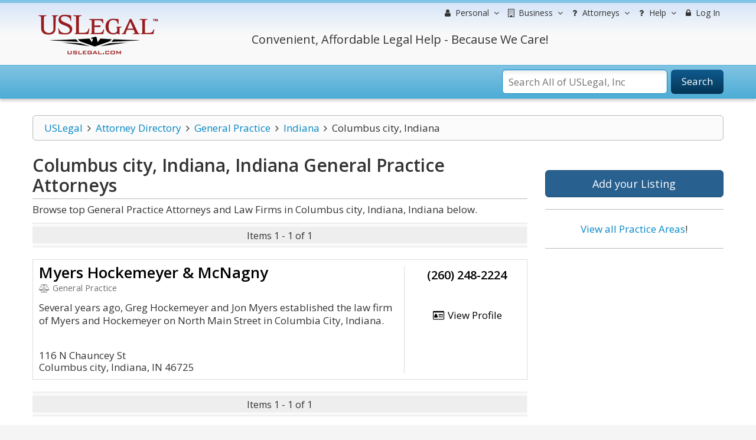

--- FILE ---
content_type: text/html; charset=UTF-8
request_url: https://lawyers.uslegal.com/attorneys/general-practice-lawyers/indiana/columbus-city-indiana/
body_size: 9509
content:
<!DOCTYPE html>
<html lang="en-US">
<head>
<meta charset="utf-8">
<meta http-equiv="X-UA-Compatible" content="IE=edge">
<meta name="viewport" content="width=device-width, initial-scale=1">
<meta name="apple-mobile-web-app-capable" content="yes">
<meta name="robots" content="index,follow">
<meta name="author" content="US Legal, Inc.">
<base href="https://lawyers.uslegal.com/">
<link rel='shortcut icon' href='favicon.ico' type='image/x-icon'>
<title>Columbus city, Indiana General Practice Attorneys - Locate Top General Practice Lawyers in Columbus city, Indiana, Indiana - US Legal, Inc.</title>
<meta name="description" content="Contact top Columbus city, Indiana Indiana General Practice lawyers and law firms to represent you. Choose the best attorney using our exclusive US Legal lawyer directory.">
<meta name="keywords" content="Columbus city, Indiana Indiana General Practice lawyers, Columbus city, Indiana Indiana General Practice attorneys, Columbus city, Indiana Indiana General Practice law firms, search Columbus city, Indiana Indiana General Practice lawyers, search Columbus city, Indiana Indiana General Practice law firms, search Columbus city, Indiana Indiana General Practice attorneys">

<link href="https://fonts.googleapis.com/css?family=Montserrat|Open+Sans:300,300i,400,400i,600,600i,700,700i" rel="stylesheet">
<link rel="stylesheet" href="https://maxcdn.bootstrapcdn.com/font-awesome/4.7.0/css/font-awesome.min.css">
<link rel="stylesheet" href="https://maxcdn.bootstrapcdn.com/bootstrap/3.3.7/css/bootstrap.min.css">
<link rel="stylesheet" href="https://ajax.googleapis.com/ajax/libs/jqueryui/1.12.1/themes/smoothness/jquery-ui.css">
<link rel="stylesheet" type="text/css" href="/themes/default/js/fancybox/source/jquery.fancybox.css">
<link rel="stylesheet" type="text/css" href="/themes/default/css/uslegal-template.css?14346">
<link rel="stylesheet" type="text/css" href="/themes/default/css/megamenu.css">
<link rel="stylesheet" type="text/css" href="/themes/default/css/paginator.css">
<link rel="stylesheet" type="text/css" href="/themes/default/css/all-styles.min.css">
<link media="print" type="text/css" rel="stylesheet" href="/themes/default/css/print.css">
<link rel="stylesheet" type="text/css" href="/themes/default/css/pricing-tables.css">
<link href="https://fonts.googleapis.com/css?family=Lato:400,300" rel="stylesheet" type="text/css">

<script language="javascript" type="text/javascript">
	var site_url =  'https://lawyers.uslegal.com/';
	var _UPLOADER_BASE_URI_ = "";
	var __STAR_PATH__;
	var __BASE_URI__ = 'https://lawyers.uslegal.com/';
</script>

<script type="text/javascript">
	var renderGrecaptchas = function() {
		$('.g-recaptcha').each(function(index, el) {
			grecaptcha.render(el, {'sitekey' : '6Lc_UgATAAAAAOKjQlrvXvmXj-H3oEysJEUojwoA'});
		});
	};
</script>

<script>
  (function(i,s,o,g,r,a,m){i['GoogleAnalyticsObject']=r;i[r]=i[r]||function(){
  (i[r].q=i[r].q||[]).push(arguments)},i[r].l=1*new Date();a=s.createElement(o),
  m=s.getElementsByTagName(o)[0];a.async=1;a.src=g;m.parentNode.insertBefore(a,m)
  })(window,document,'script','https://www.google-analytics.com/analytics.js','ga');

  ga('create', 'UA-87978313-3', 'auto');
  ga('send', 'pageview');

</script>

<meta name="google-site-verification" content="gdEV5mObtlgQ6UZoTsBFABEi4DhmM-QLRKc9FwowhMM" />


<script async src="https://cdn.mrkhub.com/sks/js/sks_track.js"></script>
<!-- Google Tag Manager -->
<script>(function(w,d,s,l,i){w[l]=w[l]||[];w[l].push({'gtm.start':
new Date().getTime(),event:'gtm.js'});var f=d.getElementsByTagName(s)[0],
j=d.createElement(s),dl=l!='dataLayer'?'&l='+l:'';j.async=true;j.src=
'https://www.googletagmanager.com/gtm.js?id='+i+dl;f.parentNode.insertBefore(j,f);
})(window,document,'script','dataLayer','GTM-TSCBSTW');</script>
<!-- End Google Tag Manager -->
</head>

<body class="ps-static template-blue width-lg layout-04">
<!-- Google Tag Manager (noscript) -->
<noscript><iframe src="https://www.googletagmanager.com/ns.html?id=GTM-TSCBSTW"
height="0" width="0" style="display:none;visibility:hidden"></iframe></noscript>
<!-- End Google Tag Manager (noscript) -->
<div class="wrapper">
	<div class="page">
		<div class="shadow"></div>
		<div class="swipe-left"></div>
		<div class="swipe">
			<div class="swipe-menu">
				<ul class="swipe-menu-links">
					

<li>
	<a href="https://uslegal.com/" title="USLegal Home">
		<span class="fa fa-fw fa-home"></span>
		USLegal Home
	</a>
</li>
<li>
	<a href="https://lawyers.uslegal.com/" title="lawyers Home">
		<span class="fa fa-fw fa-home"></span>
		Lawyers Home
	</a>
</li>
</ul>

<div class="extra-list switch-show">

	<div class="extra-title">
		<span class="fa fa-fw fa-user"></span>
		Information
	</div>

	<ul>
		<li><a title="Free Information" href="https://uslegal.com/legal-information/">View All</a></li>
		<li><a title="Legal Definitions" href="https://definitions.uslegal.com/">Definitions</a></li>
		<li><a title="Questions and Answers" href="https://answers.uslegal.com/">Questions &amp; Answers</a></li>
		<li><a title="Ask a Question" href="https://answers.uslegal.com/">Ask a Question</a></li>
		<li><a title="Articles" href="https://uslegal.com/guides/">Articles/Guides</a></li>
		<li><a title="Legal Topics" href="https://uslegal.com/legal-topics/">Legal Topics</a></li>
	</ul>

</div>

<div class="extra-list switch-show">

	<div class="extra-title">
		<span class="fa fa-fw fa-building"></span>
		Services
	</div>

	<ul>
		<li><a title="View all Services" href="https://uslegal.com/services/">View All</a></li>
		<li><a title="Ask a Question" href="https://answers.uslegal.com/">Ask a Question</a></li>
		<li><a title="Get Help from one of our Attorneys" href="https://lawyers.uslegal.com/">Find Attorney</a></li>
	</ul>

</div>

<div class="extra-list switch-show">

	<div class="extra-title">
		<span class="fa fa-fw fa-building"></span>
		Products
	</div>

	<ul>
		<li><a title="Legal Forms" href="https://uslegal.com/legal-forms/">Legal Forms</a></li>
		<li><a title="Legal Guides" href="https://uslegal.com/guides/">Legal Guides</a></li>
		
	</ul>

</div>

<ul class="swipe-menu-links">

<li>
	<a href="/account/" role="menuitem">
		<span class="fa fa-lock fa-fw"></span> 
		Log In
	</a>
</li>
	

<li>
	<a href="https://uslegal.com/help/" title="Customer Service">
		<span class="fa fa-fw fa-user-md"></span>
		Help
	</a>
</li>

<li>
	<a href="https://uslegal.com/about/" title="About">
		<span class="fa fa-fw fa-info-circle"></span>
		About
	</a>
</li>
<li>
	<a href="https://www.uslegalforms.com/privacy-notice/" title="Privacy Notice" target="_blank">
		<span class="fa fa-fw fa-pencil-square-o"></span>
		Privacy Notice
	</a>
</li>
				</ul>
			</div>
		</div>

		<div class="top-icon-menu">
			<div class="swipe-control"><i class="fa fa-reorder"></i></div>
			<div class="top-search"><i class="fa fa-search"></i></div>
			<span class="clear"></span>
		</div>

		<div class="header-container">
			<div class="container">
				<div class="row">
					<div class="col-xs-12">
						<div class="header">
							<div class="row">
								<div class="col-xs-12 col-sm-4 col-md-3">
									<div class="logo">
										<strong>USLegal</strong>
										<a href="https://lawyers.uslegal.com/" title="USLegal"><img src="/themes/default/img/uslegal-logo.png" alt="USLegal"></a>
									</div>
								</div>
								<div class="col-xs-12 col-sm-8 col-md-9 hidden-xs">
									<div class="row uslf top-menu">
										<div class="col-xs-12">

											
<nav class="navbar no-border-radius navbar-default no-border dropdown-onhover no-active-arrow no-open-arrow" role="navigation">
	<div class="container-fluid">
		<div class="collapse navbar-collapse" id="navbar-menu">
			<ul class="nav navbar-nav navbar-right">

												
<li class="dropdown-full">
	<a class="dropdown-toggle" id="ddpersonal" href="javascript:;" data-toggle="dropdown" aria-haspopup="true" aria-expanded="false">
		<span class="fa fa-user fa-fw"></span> 
		<span class="hidden-sm reverse">Personal</span><span class="caret"></span>
	</a>
	<div class="dropdown-menu row">
		<h3 class="title-top title-larger ptop0">Personal and Family Life Legal Matters</h3>
		<div class="row">
			<div class="col-xs-6">
				<ul class="row" role="menu">

					<li class="col-xs-12 col-md-6" role="presentation">
						<h3 class="title-top">Free Information</h3>
						<ol>
							<li role="presentation"><a title="Free Information" href="https://uslegal.com/legal-information/" role="menuitem" tabindex="-1">View All</a></li>
							<li role="presentation"><a title="Legal Definitions" href="https://definitions.uslegal.com/" role="menuitem" tabindex="-1">Definitions</a></li>
							<li role="presentation"><a title="Questions and Answers" href="https://answers.uslegal.com/" role="menuitem" tabindex="-1">Questions &amp; Answers</a></li>
							<li role="presentation"><a title="Ask a Question" href="https://answers.uslegal.com/" role="menuitem" tabindex="-1">Ask a Question</a></li>
							<li role="presentation"><a title="Articles" href="https://uslegal.com/guides/" role="menuitem" tabindex="-1">Articles/Guides</a></li>
							<li role="presentation"><a title="Legal Topics" href="https://uslegal.com/legal-topics/" role="menuitem" tabindex="-1">Legal Topics</a></li>
						</ol>
					</li>

					<li class="col-xs-12 col-md-6" role="presentation">
						<h3 class="title-top">Services</h3>
						<ol>
						<li role="presentation"><a title="Order your Last Will and Testament" href="https://www.uslegalforms.com/usl/shop-category/wills-and-estates/" role="menuitem" tabindex="-1">Make your Will</a></li>
							<li role="presentation"><a title="Online Divorce" href="https://www.uslegalforms.com/divorce/" role="menuitem" tabindex="-1">Divorce</a></li>
							<li role="presentation" >
                                <a title="Last Will" href="https://www.uslegalforms.com/service/last-will-and-testament/">Last Will</a>
                            </li>
                            <li role="presentation">
                                <a title="Power of Attorney" href="https://www.uslegalforms.com/service/power-of-attorney/">Power of Attorney</a>
                            </li>
                            <li role="presentation" >
                                <a title="Living Will" href="https://www.uslegalforms.com/service/living-will-health-care-directive/">Living Will</a>
                            </li>
							<li role="presentation"><a title="Ask a Question" href="https://answers.uslegal.com/" role="menuitem" tabindex="-1">Ask a Question</a></li>	
							<li role="presentation"><a title="Get Help from one of our Attorneys" href="https://lawyers.uslegal.com/" role="menuitem" tabindex="-1">Find Attorney</a></li>
							<li role="presentation"><a title="View all Services" href="https://uslegal.com/services/" role="menuitem" tabindex="-1">View All</a></li>
						</ol>
					</li>

				</ul>
			</div>
			<div class="col-xs-6">
				<ul class="row" role="menu">

					<li class="col-xs-12 col-md-6" role="presentation">
						<h3 class="title-top">Products</h3>
						<ol>
								<li role="presentation"><a title="Legal Forms" href="https://www.uslegalforms.com/" role="menuitem" tabindex="-1">Legal Forms</a></li>
					<li role="presentation"><a title="Legal Guides" href="https://uslegal.com/guides/" role="menuitem" tabindex="-1">Legal Guides</a></li>
					<li role="presentation"><a title="Form Drafting" href="https://uslegal.com/document-drafting/" role="menuitem" tabindex="-1">Form Drafting</a></li>
				</ol>
					</li>

					<li class="col-xs-12 col-md-6" role="presentation">
						<h3 class="a-center"><br>
							<em class="">We Care!</em><br><br>
							<em class="">We Help!</em><br><br>
							<em class="">No Hassles Guarantee.</em><br><br>
						</h3>
					</li>

				</ul>
			</div>
		</div>
	</div>
</li>

<li class="dropdown-full">
	<a class="dropdown-toggle" id="ddbusiness" href="javascript:;" data-toggle="dropdown" aria-haspopup="true" aria-expanded="false">
		<span class="fa fa-building-o fa-fw"></span> 
		<span class="hidden-sm reverse">Business</span><span class="caret"></span>
	</a>
	<div class="dropdown-menu row">
		<h3 class="title-top title-larger one-line-text ptop0">
			Get Legal Help for Any Legal Need from People in Business
			</h3>
		<ul class="row" role="menu">

			<li class="col-xs-6 col-md-3" role="presentation">
				<h3 class="title-top">Information</h3>
				<ol>
					<li role="presentation"><a title="Free Information" href="" role="menuitem" tabindex="-1">View All</a></li>
					<li role="presentation"><a title="Legal Definitions" href="https://definitions.uslegal.com/" role="menuitem" tabindex="-1">Definitions</a></li>
					<li role="presentation"><a title="Questions and Answers" href="https://answers.uslegal.com/" role="menuitem" tabindex="-1">Questions &amp; Answers</a></li>
					<li role="presentation"><a title="Ask a Question" href="https://uslegal.com/ask-an-attorney/" role="menuitem" tabindex="-1">Ask a Question</a></li>
					<li role="presentation"><a title="Articles" href="https://uslegal.com/guides/" role="menuitem" tabindex="-1">Articles/Guides</a></li>
					<li role="presentation"><a title="Legal Topics" href="https://uslegal.com/legal-topics/" role="menuitem" tabindex="-1">Legal Topics</a></li>
				</ol>
			</li>

			<li class="col-xs-6 col-md-3" role="presentation">
				<h3 class="title-top">Services</h3>
				<ol>
					<li role="presentation"><a title="Ask a Question" href="https://uslegal.com/ask-an-attorney/" role="menuitem" tabindex="-1">Ask a Question</a></li>
					<li role="presentation"><a title="Get Help from one of our Attorneys" href="https://lawyers.uslegal.com/" role="menuitem" tabindex="-1">Find Attorney</a></li>
					<li role="presentation"><a title="View all Services" href="https://uslegal.com/services/" role="menuitem" tabindex="-1">View All</a></li>
				</ol>
			</li>

			<li class="col-xs-6 col-md-3" role="presentation">
				<h3 class="title-top">Products</h3>
				<ol>
						<li role="presentation"><a title="Legal Forms" href="https://www.uslegalforms.com/" role="menuitem" tabindex="-1">Legal Forms</a></li>
					<li role="presentation"><a title="Legal Guides" href="https://uslegal.com/guides/" role="menuitem" tabindex="-1">Legal Guides</a></li>
					<li role="presentation"><a title="Form Drafting" href="https://uslegal.com/document-drafting/" role="menuitem" tabindex="-1">Form Drafting</a></li>
				</ol>
			</li>

			<li class="col-xs-6 col-md-3" role="presentation">
				<h3 class="title-top">Most Popular</h3>
				<ol>
					<li role="presentation"><a title="Incorporation" href="https://www.uslegalforms.com/starting-a-business/inc.html" role="menuitem" tabindex="-1">Incorporation</a></li>
					<li role="presentation"><a title="LLC Formation" href="https://www.uslegalforms.com/starting-a-business/inc.html" role="menuitem" tabindex="-1">LLC Formation</a></li>
					<li role="presentation"><a title="Ask a Question" href="https://answers.uslegal.com/" role="menuitem" tabindex="-1">Ask a Question</a></li>
					<li role="presentation"><a title="Business Attorneys" href="https://lawyers.uslegal.com/" role="menuitem" tabindex="-1">Attorney Assistance</a></li>
				</ol>
			</li>

		</ul>
	</div>
</li>


<li class="dropdown-grid">
	<a class="dropdown-toggle" id="ddhelp" href="javascript:;" data-toggle="dropdown" aria-haspopup="true" aria-expanded="false">
		<span class="fa fa-question fa-fw"></span>
		<span class="hidden-sm reverse">Attorneys</span><span class="caret"></span>
	</a>
	<div class="dropdown-grid-wrapper dropdown-menu-left">
		<div class="dropdown-menu col-xs-5 col-md-3">
			<ul role="menu">
				<li role="presentation">
					<h3 class="title-top ptop0">For Attorneys</h3>
					<ul role="menu">
						<li role="presentation"><a href="https://uslegal.com/products-services-for-attorneys/" role="menuitem" tabindex="-1">Products</a></li>
						<li class="no-margin divider" role="presentation"></li>
						<li role="presentation"><a href="https://uslegal.com/article-submission/" role="menuitem" tabindex="-1">Submit Article</a></li>
						<li class="no-margin divider" role="presentation"></li>
						<li role="presentation"><a href="https://uslegal.com/domain-or-blog-management/" role="menuitem" tabindex="-1">Domain / Blog Management</a></li>
						<li class="no-margin divider" role="presentation"></li>
						<li role="presentation"><a href="https://uslegal.com/attorneys-wanted/" role="menuitem" tabindex="-1">Attorneys Wanted</a></li>
						<li class="no-margin divider" role="presentation"></li>
						<li role="presentation"><a href="https://lawyers.uslegal.com/account/login/" role="menuitem" tabindex="-1">Attorney Directory</a></li>
						<li class="no-margin divider" role="presentation"></li>
					</ul>
				</li>
			</ul>
		</div>
	</div>
</li>


<li class="dropdown-grid">
	<a class="dropdown-toggle" id="ddhelp" href="javascript:;" data-toggle="dropdown" aria-haspopup="true" aria-expanded="false">
		<span class="fa fa-question fa-fw"></span> 
		Help<span class="caret"></span>
	</a>
	<div class="dropdown-grid-wrapper dropdown-menu-left">
		<div class="dropdown-menu col-xs-5 col-md-3">
			<ul role="menu">
				<li role="presentation">
					<h3 class="title-top ptop0">Customer Service</h3>
					<ul role="menu">
						<li role="presentation"><a href="https://uslegal.com/help/" role="menuitem" tabindex="-1">Contact</a></li>
						<li class="no-margin divider" role="presentation"></li>
						<li role="presentation"><a href="https://uslegal.com/do-i-have-a-case/" role="menuitem" tabindex="-1">Do I have a Case?</a></li>
						<li class="no-margin divider" role="presentation"></li>
						<li role="presentation"><a href="https://uslegal.com/surveys/last-will-checkup/" role="menuitem" tabindex="-1">Last Will Checkup</a></li>
						<li class="no-margin divider" role="presentation"></li>
						<li role="presentation"><a href="https://lawyers.uslegal.com/" role="menuitem" tabindex="-1">Contact an Attorney</a></li>
						<li class="no-margin divider" role="presentation"></li>
						<li role="presentation"><a href="https://uslegal.com/feedback/" role="menuitem" tabindex="-1">Feedback</a></li>
						<li class="no-margin divider" role="presentation"></li>
						<li role="presentation"><a href="https://uslegal.com/privacy/" role="menuitem" tabindex="-1">Your Privacy</a></li>
						<li class="no-margin divider" role="presentation"></li>
					</ul>
				</li>
			</ul>
		</div>
	</div>
</li>


<li>
			<a href="/account/" role="menuitem">
		<span class="fa fa-lock fa-fw"></span> 
		Log In
	</a>
			
</li>


			</ul>
		</div>
	</div>
</nav>

										</div>
									</div>
									<div class="row">
										<div class="col-xs-7 col-sm-7 col-md-8 col-lg-9">
											<div class="a-center">
												<div class="header-phone">
													Convenient, Affordable Legal Help - Because We Care!
												</div>
											</div>
										</div>
										<div class="col-xs-5 col-sm-5 col-md-4 col-lg-3"></div>
									</div>
								</div>
							</div>
						</div>
					</div>
				</div>
				<div class="clear"></div>
			</div>
		</div>

		<div class="top-container">
			<div class="container">
				<div class="row">
					<div class="col-xs-12">
						<div class="top_block">

							

							
<form id="search_mini_form" action="https://search.uslegal.com/" method="get">
	<div class="form-search">
		<label for="inputSearch">Search:</label>
		<span class="icon_search"></span>
		<input id="inputSearch" name="q" class="input-text" type="text" maxlength="50" autocomplete="off" placeholder="Search All of USLegal, Inc" onkeyup="ajax_showOptions(this, 'getAutoSuggest', event)">
		<button type="submit" title="Search" class="button"><span><span>Search</span></span></button>
	</div>
</form>

						</div>
					</div>
				</div>
				<div class="clear"></div>
			</div>
		</div>

				<div class="main-container col2-left-layout">
			<div class="container frontend directories-front">
				<div class="row">
					<div class="col-xs-12">
						<div class="main uslf padding-s">
							
							
															<div class="row">
									<div class="col-main col-xs-12 col-sm-9 col-prime">
										
<div id="breadcrumbs" class="row">
	<div class="col-xs-12">
		<ul class="breadcrumbs"><li><a href="https://uslegal.com">USLegal</a><i aria-hidden="true" class="fa fa-fw fa-angle-right"></i></li><li><a href="https://lawyers.uslegal.com/">Attorney Directory</a><i aria-hidden="true" class="fa fa-fw fa-angle-right"></i></li><li><a href="https://lawyers.uslegal.com/attorneys/general-practice-lawyers/">General Practice</a><i aria-hidden="true" class="fa fa-fw fa-angle-right"></i></li><li><a href="https://lawyers.uslegal.com/attorneys/general-practice-lawyers/indiana/">Indiana</a><i aria-hidden="true" class="fa fa-fw fa-angle-right"></i></li><li class="active">Columbus city, Indiana</li></ul>	</div>
</div>

<div class="ats-attorney-view">
	<div class="row">
		<div id="content" class="col-xs-12 col-sm-8 col-content">

			<h1 class="title-top title-strong bot5"><span>Columbus city, Indiana, Indiana General Practice</span> Attorneys</h1>

			<p class="bot10">Browse top General Practice Attorneys and Law Firms in Columbus city, Indiana, Indiana below.</p>

			<div class="row">
				<div class="col-xs-12">

					
					
<div class="row">
	<div class="col-sm-12">

		
		<div class="front-paginator bot20 top0"><div class="hidden-xs"><table class="yundle-pagination-table"><tr>
<td class="pagination-td-no"><div class="pagination-div-one nowrap">
Items 1 - 1 of 1
</div></td>
</tr></table></div>
<div class="visible-xs-block"><table class="yundle-pagination-table"><tr>
<td class="pagination-td-no"><div class="pagination-div-one nowrap">
Items 1 - 1 of 1
</div></td>
</tr></table></div>
</div>

		
<section class="dir-summary-box silver">
	<div class="dir-summary-content">
		<div class="row">

			
						<div class="col-sm-12 col-md-12 col-lg-9 mid-fix center">
			
				<div class="row">
				<div class="col-xs-12 summary-title">
				<h3 class="one-line">
					<a href="attorney/myers-hockemeyer-and-mcnagny-13436785/">
						Myers Hockemeyer & McNagny					</a>
				</h3>

								<div class="subtitle lighter smaller-text one-line bot15">
					<i class="fa fa-balance-scale fa-fw" aria-hidden="true"></i>
					General Practice				</div>
								</div>
				</div>
				
				<div class="row">
				<div class="col-xs-12 summary-desc">
								<div class="text bot15 hidden-xs">
					Several years ago, Greg Hockemeyer and Jon Myers established the law firm of Myers and Hockemeyer on North Main Street in Columbia City, Indiana.				</div>
				<div class="text bot15 visible-xs-block">
					Several years ago, Greg Hockemeyer and Jon Myers established the law firm of Myers and Hockemeyer on North Main Street in Columbia City, Indiana.				</div>
								</div>
				</div>
			
				<div class="row">
				<div class="col-xs-12 summary-address">
								<div class="address top20">
				<address>
					<span class="hidden-sm">116 N Chauncey St</span><span class="hidden-sm"><br></span>Columbus city, Indiana, IN 46725				</address>
				</div>
								</div>
				</div>

						</div>
			<div class="col-sm-12 col-md-12 col-lg-3 right a-center">
			
				
				<div class="row">
					<div class="col-xs-12">
						<div class="sm-md-buffer"></div>
					</div>
				<div class="col-xs-12 col-sm-4 col-md-4 col-lg-12 summary-phone">
				
				<div class="phone">(260) 248-2224</div>

				
								</div>

				<div class="col-xs-12 col-sm-4 col-md-4 col-lg-12 summary-email">
				
				
				<div class="email top20"><a href="attorney/myers-hockemeyer-and-mcnagny-13436785/"><i class="fa fa-id-card-o fa-fw"></i> View Profile</a></div>

								</div>

				<div class="col-xs-12 col-sm-4 col-md-4 col-lg-12 summary-url">
				
				
								</div>

				<div class="col-xs-12 col-sm-4 col-md-4 col-lg-12 summary-verified">
								</div>
				</div>

						</div>
		</div>
	</div>
</section>


		<div class="front-paginator bot0"><div class="hidden-xs"><table class="yundle-pagination-table"><tr>
<td class="pagination-td-no"><div class="pagination-div-one nowrap">
Items 1 - 1 of 1
</div></td>
</tr></table></div>
<div class="visible-xs-block"><table class="yundle-pagination-table"><tr>
<td class="pagination-td-no"><div class="pagination-div-one nowrap">
Items 1 - 1 of 1
</div></td>
</tr></table></div>
</div>

		
	</div>
</div>

				</div>
			</div>

		</div>

		<div class="col-xs-12 col-sm-4 column-02 column-right ats-all-sidebar">
			

<div class="bot20">
	<a class="btn btn-primary btn-lg btn-block" href="account/listing/">Add your Listing</a>
</div>




<hr>



<div class="row">
	<div class="col-xs-12">
		<p class="a-center">
		<a href="https://lawyers.uslegal.com/">View all Practice Areas</a>!
		</p>
	</div>
</div>


<hr />

<div class="row">
	<div class="col-xs-12">
<p class="a-center">
	<script async src="//pagead2.googlesyndication.com/pagead/js/adsbygoogle.js"></script>
<!-- lawyers right -->
<ins class="adsbygoogle"
     style="display:block"
     data-ad-client="ca-pub-6831319752508398"
     data-ad-slot="9507417686"
     data-ad-format="auto"></ins>
<script>
(adsbygoogle = window.adsbygoogle || []).push({});
</script>
      
		</p>
	</div>
</div>
		</div>

	</div>
</div>


<!-- Modal -->
<div id="myModalSendEmail" class="modal hide fade" tabindex="-1" role="dialog" aria-labelledby="myModalLabel" aria-hidden="true">
	<div class="modal-header">
		<button type="button" class="close" data-dismiss="modal" aria-hidden="true">×</button>
		<h3 class="title">&nbsp;</h3>
	</div>
	<div class="modal-body">

		<form id="contact-form" action="https://lawyers.uslegal.com/attorneys/general-practice-lawyers/indiana/columbus-city-indiana" accept-charset="utf-8" method="post">		<input name="directory_id" value="" type="hidden" id="directory_id" />
		<div id="contact_msg"></div>

			<div class="row-fluid">
				<div class="span12">
					<div class="span6">
						<p>
							<label for="contact_name">* Name</label>							<input class="loadcaptcha span12" name="contact_name" value="" type="text" id="contact_name" />						</p>
						<p>
							<label for="contact_email">* Your E-mail</label>							<input class="loadcaptcha span12" name="contact_email" value="" type="text" id="contact_email" />						</p>
						<p>
							<label for="contact_title">* Subject</label>							<input class="loadcaptcha span12" name="contact_title" value="" type="text" id="contact_title" />						</p>
					</div>
					<div class="span6">
						<p>
							<label for="message_body">* Message</label>							<textarea rows="3" class="span12" name="message_body" id="message_body"></textarea>						</p>
						<p>
							<div class="capcontact" rel="captcha" data-id="" style="display:none"></div>
						</p>
					</div>
					<div class="span12" style="text-align: center;padding-right: 30px;">
						<input class="btn btn-large btn-primary span10" name="contact_submit" value="Send Message" type="submit" id="contact_submit" />					</div>
					<div class="span4"></div>
				</div>
			</div>

		</form>
	</div>
	<div class="modal-footer"></div>
</div>

<!-- Modal -->
<div id="myModalClickToCall" class="modal hide fade" tabindex="-1" role="dialog" aria-labelledby="myModalLabel" aria-hidden="true">
	<div class="modal-header">
		<button type="button" class="close" data-dismiss="modal" aria-hidden="true">×</button>
		<h3 class="title">Click to Call</h3>
	</div>
	<div class="modal-body">

		<form id="contact-form form-horizontal" action="https://lawyers.uslegal.com/attorneys/general-practice-lawyers/indiana/columbus-city-indiana" accept-charset="utf-8" method="post">		<input name="did" value="" type="hidden" id="did" />
		<div id="clicktocallmsg"></div>

		<p>Enter your phone to call the listing owner with no costs.</p>

		<div class="control-group">
			<label class="control-label" for=""><label for="phone_number">* Phone</label></label>
			<div class="controls">
				<input class="" name="phone_number" value="" type="text" id="phone_number" />			</div>
		</div>

		</form>	</div>
	<div class="modal-footer">
		<input class="btn btn-large btn-primary" name="clicktocall_submit" value="Call" type="submit" id="clicktocall_submit" />	</div>
</div>

<!-- Modal -->
<div id="myModalSendToPhone" class="modal hide fade" tabindex="-1" role="dialog" aria-labelledby="myModalLabel" aria-hidden="true">
	<div class="modal-header">
		<button type="button" class="close" data-dismiss="modal" aria-hidden="true">×</button>
		<h3 class="title">Send To Phone</h3>
	</div>
	<div class="modal-body">

		<form id="contact-form form-horizontal" action="https://lawyers.uslegal.com/attorneys/general-practice-lawyers/indiana/columbus-city-indiana" accept-charset="utf-8" method="post">		<input name="did" value="" type="hidden" id="did" />
		<div id="sendtophonemsg"></div>

		<p>Send info about this listing to a phone.</p>

		<div class="control-group">
			<label class="control-label" for=""><label for="phone_number">* Phone</label></label>
			<div class="controls">
				<input class="" name="phone_number" value="" type="text" id="phone_number" />			</div>
		</div>

		</form>	</div>
	<div class="modal-footer">
		<input class="btn btn-large btn-primary" name="sendtophone_submit" value="Send" type="submit" id="sendtophone_submit" />	</div>
</div>

<!-- Modal -->
<div id="myModalSendToFriend" class="modal hide fade" tabindex="-1" role="dialog" aria-labelledby="myModalLabel" aria-hidden="true">
	<div class="modal-header">
		<button type="button" class="close" data-dismiss="modal" aria-hidden="true">×</button>
		<h3 id="myModalLabel">Email to Friend</h3>
	</div>
	<div class="modal-body">
		<div id="message-email"></div>
		<div class="row-fluid">
			<div class="span12">
				<div class="span6">
					<div class="control-group">
						<label for="friend_mail" class="control-label">* To (your friend's e-mail)</label>
						<div class="controls">
							<input class="span12 loadcaptcha" id="friend_mail" name="friend_mail" value="" type="text" />						</div>
					</div>

					<div class="control-group">
						<label for="friend_name" class="control-label">To (your friend's name)</label>
						<div class="controls">
							<input class="span12" id="friend_name" name="friend_name" value="" type="text" />						</div>
					</div>

					<div class="control-group">
						<label for="your_mail" class="control-label">* From (your e-mail)</label>
						<div class="controls">
							<input class="span12 loadcaptcha" id="your_mail" name="your_mail" value="" type="text" />						</div>
					</div>

					<div class="control-group">
						<label for="your_name" class="control-label">From (your name)</label>
						<div class="controls">
							<input class="span12" id="your_name" name="your_name" value="" type="text" />						</div>
					</div>

					<div class="control-group">
						<label for="subject" class="control-label">* Subject</label>
						<div class="controls">
							<input class="span12 loadcaptcha" id="subject" name="subject" value="" type="text" />						</div>
					</div>
				</div>
				<div class="span6">
					<div class="control-group">
						<label for="message" class="control-label">Additional message</label>
						<div class="controls">
							<textarea rows="8" class="span12" id="message" name="message"></textarea>						</div>

						<div class="capfriend" rel="captcha" id="" data-id="" style="display:none"></div>

					</div>
				</div>
				<input id="listing" type="hidden" name="listing" value="" />			</div>
		</div>
	</div>
	<div class="modal-footer">
		<button class="btn" data-dismiss="modal" aria-hidden="true">Cancel</button>
		<button class="btn btn-primary" id="sendListingMail">Send</button>
	</div>
</div>

									</div>
																	</div>
							
															<div class="row">
									<div class="col-xs-12">
										

<aside role="complementary" class="sidebar" id="quarternary">

<hr>


<div class="row">
	<div class="col-xs-12 a-center">
<script async src="//pagead2.googlesyndication.com/pagead/js/adsbygoogle.js"></script>
<!-- Atty directory Bottom -->
<ins class="adsbygoogle"
     style="display:block"
     data-ad-client="ca-pub-6831319752508398"
     data-ad-slot="8632591393"
     data-ad-format="auto"></ins>
<script>
(adsbygoogle = window.adsbygoogle || []).push({});
</script>
</div></div>
</aside>
									</div>
								</div>
													</div>
					</div>
				</div>
			</div>
		</div>
	
		
<div class="footer-container">
	<div class="container">
		<div class="row">
			<div class="col-xs-12">
				<div class="footer">
					<div class="footer-cols-wrapper">
						<div class="footer-col footer-col-ex">
							<div class="f_block f-bot-margin">
								
								<h4>Legal Information<span class="toggle"></span><span class="toggle"></span></h4>
								<div class="footer-col-content">
									<div class="">
										<ul>
											<li><a href="https://uslegal.com/legal-topics/">Legal Topics</a></li>
											<li><a href="https://definitions.uslegal.com/">Definitions</a></li>
											<li><a href="https://answers.uslegal.com/">Ask a Question</a></li>
											<li><a href="https://uslegal.com/legal-topics/">Laws</a></li>
											<li><a href="https://uslegal.com/legal-information/">View All</a></li>
										</ul>
									</div>
								</div>
							</div>
							<div class="f_block">
								
								<h4>Products<span class="toggle"></span><span class="toggle"></span></h4>
								<div class="footer-col-content">
									<div class="">
										<ul>
											<li><a href="https://uslegal.com/legal-forms/">Personal Legal Forms</a></li>
											<li><a href="https://uslegal.com/business-legal-forms/">Business Legal Forms</a></li>
											<li><a href="https://www.uslegalforms.com/">Legal Forms</a></li>
											<li><a href="https://www.formspass.com/">FormsPass Subscriptions</a></li>
											<li><a href="https://uslegal.com/marketing/">Marketing</a></li>
										</ul>
									</div>
								</div>
							</div>
						</div>
						<div class="footer-col footer-col-ex">
							<div class="f_block f-bot-margin">
								
								<h4>For Consumer<span class="toggle"></span><span class="toggle"></span></h4>
								<div class="footer-col-content">
									<div class="">
										<ul>
											<li><a href="https://uslegal.com/legal-information/">Information</a></li>
											<li><a href="https://www.uslegalforms.com/">Legal Forms</a></li>
											<li><a href="https://uslegal.com/document-review/">Document Review</a></li>
											<li><a href="https://uslegal.com/fixed-fee-services/">Fixed Fee Services</a></li>
											<li><a href="https://uslegal.com/legal-help/">Get Legal Help</a></li>
											<li><a href="https://www.uslegalforms.com/divorce/" title="Divorce" rel="nofollow">Divorce</a></li>
											<li><a href="https://uslegal.com/for-consumers/">View All</a></li>
										</ul>
									</div>
								</div>
							</div>
							<div class="f_block">
								
								<h4>Services<span class="toggle"></span><span class="toggle"></span></h4>
								<div class="footer-col-content">
									<div class="">
										<ul>
											<li>
                                                <a title="Last Will" href="https://www.uslegalforms.com/service/last-will-and-testament/">Last Will</a>
                                            </li>
                                            <li>
                                                <a title="Power of Attorney" href="https://www.uslegalforms.com/service/power-of-attorney/">Power of Attorney</a>
                                            </li>
                                            <li>
                                                <a title="Living Will" href="https://www.uslegalforms.com/service/living-will-health-care-directive/">Living Will</a>
                                            </li>
											<li><a href="https://uslegal.com/attorney-assistance/">Attorney Assistance</a></li>
											<li><a href="https://www.uslegalforms.com/partners.htm/">Partner with us</a></li>
										</ul>
									</div>
								</div>
							</div>
						</div>
						<div class="footer-col footer-col-ex">
							<div class="f_block f-bot-margin">
								
								<h4>For Business<span class="toggle"></span><span class="toggle"></span></h4>
								<div class="footer-col-content">
									<div class="">
										<ul>
											<li><a href="https://uslegal.com/legal-information/">Information</a></li>
											<li><a href="https://www.uslegalforms.com/">Legal Forms</a></li>
											<li><a href="https://answers.uslegal.com/">Answers</a></li>
										</ul>
									</div>
								</div>
							</div>
						
						</div>
						<div class="footer-col wide-col footer-col-ex">
							<div class="f_block f-bot-margin">

								<h4>Customer Support<span class="toggle"></span><span class="toggle"></span></h4>
								<div class="footer-col-content">
									<div class="">
										<ul>
											<li>+1 833 426 79 33</li>
                                            <li><a href="https://www.uslegalforms.com/terms-of-service/" target="_new">Terms of Service</a></li>
                                            <li><a href="https://www.uslegalforms.com/privacy-notice/" target="_blank">Privacy Notice</a></li>
                                            <li><a href="//legal.uslegalforms.com/" target="_blank">Legal Hub</a></li>
                                            <li><a href="https://uslegal.com/why-uslegal/">Why USLegal?</a></li>
											<li><a href="https://uslegal.com/legal-help/">Get Help</a></li>
                                            <li><a href="https://policies.airslate.com/bug-bounty-program">Bug Bounty Program</a></li>
											<li><a href="https://uslegal.com/login-information/">My Account</a></li>
										</ul>
									</div>
								</div>
							</div>
							<div class="f_block">

								<h4>Our Sites<span class="toggle"></span><span class="toggle"></span></h4>
								<div class="footer-col-content">
									<div class="">
										<ul>
                                      <li><a href="https://www.uslegalforms.com/" target="_blank">US Legal Forms</a></li>
											<li><a href="https://uslegal.com/" target="_new">USLegal</a></li>
											<li><a href="https://www.formspass.com/" target="_new">FormsPass</a></li>
											<li><a href="https://www.pdffiller.com/" target="_new">pdfFiller</a></li>
											<li><a href="https://www.signnow.com/" target="_new">signNow</a></li>
	
<li><a href="https://www.airslate.com/workflows" target="_new">airSlate WorkFlow</a></li>
											</ul>
									</div>
								</div>
							</div>
						</div> 
						<div class="footer-col wide-col last footer-col-ex">
								<div class="f_block">
								
								<h4>Get the USLegal Newsletter<span class="toggle"></span></h4>
								<div class="footer-col-content">
								<script type="text/javascript" src="//app.icontact.com/icp/core/mycontacts/signup/designer/form/automatic?id=622&cid=1674568&lid=16780"></script>
								</div>
							</div>
							<address>&copy; Copyright 1997-2026 US Legal, Inc.<br><a href="/disclaimer/">Disclaimer and License</a></address>
							<div class="row uslf">
								<div class="col-xs-12 top15">
                                As seen in:
									<img src="https://definitions.uslegal.com/assets/img/promo_publications.png" alt="The Washington Post" class="img-responsive">
								</div>
							</div>
                            
                            <div class="content-info" >
                                <div class="content-info__chapter content-info__chapter--socials">
                                    <div class="content-info__title">Social Media</div>
                                    <ul class="socials-list">
                                        <li class="socials-list__item">
                                            <a class="socials-list__link socials-list__link--facebook" href="https://www.facebook.com/USLegalInc?utm_source=facebook&amp;utm_medium=social&amp;utm_campaign=uslf_website_icon" target="_blank" aria-label="USLegal facebook"><svg xmlns="http://www.w3.org/2000/svg" width="21" height="21" viewBox="0 0 21 21">
                                                    <path fill-rule="nonzero" d="M17.924 0H3.076A3.08 3.08 0 0 0 0 3.076v14.848A3.08 3.08 0 0 0 3.076 21H9.27v-7.424H6.809V9.885h2.46V7.383a3.695 3.695 0 0 1 3.692-3.692h3.732v3.692h-3.732v2.502h3.732l-.615 3.691h-3.117V21h4.963A3.08 3.08 0 0 0 21 17.924V3.076A3.08 3.08 0 0 0 17.924 0z"></path>
                                                </svg>
                                            </a>
                                        </li>
                                        <li class="socials-list__item">
                                            <a class="socials-list__link socials-list__link--linkedin" href="https://www.linkedin.com/company/uslegalforms/?utm_source=linkedin&amp;utm_medium=social&amp;utm_campaign=uslf_website_icon" target="_blank" aria-label="USLegal linkedin"><svg xmlns="http://www.w3.org/2000/svg" width="21" height="21" viewBox="0 0 21 21">
                                                    <path fill-rule="nonzero" d="M19.1 0H1.9A1.9 1.9 0 0 0 0 1.9v17.2C0 20.15.85 21 1.9 21h17.2a1.9 1.9 0 0 0 1.9-1.9V1.9A1.9 1.9 0 0 0 19.1 0zM6.498 18.133a.553.553 0 0 1-.553.553H3.592a.553.553 0 0 1-.553-.553V8.268c0-.305.248-.553.553-.553h2.353c.306 0 .553.248.553.553v9.865zM4.768 6.786a2.236 2.236 0 1 1 0-4.472 2.236 2.236 0 0 1 0 4.472zm14.028 11.391c0 .281-.227.509-.508.509h-2.525a.508.508 0 0 1-.509-.509V13.55c0-.69.203-3.024-1.803-3.024-1.557 0-1.872 1.597-1.936 2.315v5.336c0 .281-.227.509-.508.509H8.565a.508.508 0 0 1-.509-.509V8.224c0-.281.228-.509.509-.509h2.442c.28 0 .508.228.508.509v.86c.577-.866 1.435-1.534 3.26-1.534 4.044 0 4.021 3.778 4.021 5.853v4.774z"></path>
                                                </svg>
                                            </a>
                                        </li>
                                        <li class="socials-list__item">
                                            <a class="socials-list__link socials-list__link--twitter" href="https://twitter.com/USLegalForms?utm_source=twitter&amp;utm_medium=social&amp;utm_campaign=uslf_website_icon" target="_blank" aria-label="USLegal twitter"><svg xmlns="http://www.w3.org/2000/svg" width="21" height="17" viewBox="0 0 21 17">
                                                    <path fill-rule="evenodd" d="M7.834 17c-.908 0-1.842-.073-2.783-.219-1.656-.257-3.332-1.113-3.807-1.37L0 14.738l1.347-.438c1.473-.479 2.368-.776 3.477-1.241-1.11-.532-1.966-1.489-2.378-2.726l-.313-.94.257.038a4.632 4.632 0 0 1-.585-.714c-.53-.796-.812-1.77-.752-2.605l.06-.821.496.19a4.565 4.565 0 0 1-.45-1.248 4.706 4.706 0 0 1 .512-3.2l.433-.785.579.688C4.515 3.112 6.835 4.403 9.588 4.78c-.112-.767-.028-1.507.251-2.17.325-.773.903-1.428 1.67-1.894a5.06 5.06 0 0 1 2.912-.708 4.677 4.677 0 0 1 2.859 1.167c.383-.099.665-.204 1.046-.346.23-.085.49-.182.815-.293l1.2-.41-.782 2.21.16-.01L21 2.27l-.757 1.024c-.044.058-.055.075-.07.098-.061.091-.137.204-1.176 1.577-.26.344-.39.791-.366 1.26.092 1.784-.13 3.398-.658 4.797a8.484 8.484 0 0 1-2.304 3.376c-1.272 1.133-2.895 1.909-4.823 2.306-.945.194-1.96.292-3.012.292z"></path>
                                                </svg>
                                            </a>
                                        </li>
                                        <li class="socials-list__item">
                                            <a class="socials-list__link socials-list__link--youtube" href="https://www.youtube.com/channel/UC7DkKV1D49yQlTl0jzByngw?utm_source=youtube&amp;utm_medium=social&amp;utm_campaign=uslf_website_icon" target="_blank" aria-label="USLegal youtube"><svg width="21" height="15" viewBox="0 0 21 15" fill="none" xmlns="http://www.w3.org/2000/svg">
                                                    <path d="M20.5673 2.45894C20.3252 1.55933 19.616 0.850209 18.7165 0.607961C17.0732 0.158234 10.4998 0.158234 10.4998 0.158234C10.4998 0.158234 3.92659 0.158234 2.28325 0.590818C1.40109 0.832905 0.674512 1.55949 0.432425 2.45894C0 4.10212 0 7.50993 0 7.50993C0 7.50993 0 10.9349 0.432425 12.5609C0.674672 13.4604 1.38379 14.1696 2.28341 14.4119C3.94389 14.8616 10.5 14.8616 10.5 14.8616C10.5 14.8616 17.0732 14.8616 18.7165 14.429C19.6161 14.1869 20.3252 13.4777 20.5675 12.5782C20.9999 10.9349 20.9999 7.52723 20.9999 7.52723C20.9999 7.52723 21.0172 4.10212 20.5673 2.45894Z" fill="2C2C2C"></path>
                                                    <path d="M8.40688 10.6582L13.873 7.50996L8.40688 4.36169V10.6582Z" fill="white"></path>
                                                </svg>
                                            </a>
                                        </li>
                                    </ul>
                                </div>
                            </div>
                            
                        </div>
						<div class="clear"></div>
					</div>
					<div class="clear"></div>
				</div>
			</div>
		</div>
	</div>
</div>

	</div>
</div>

<div class="modal-windows uslf">
	</div>

<script type="text/javascript" src="/themes/default/js/autosuggest.js"></script>
<!--<script src="https://ajax.googleapis.com/ajax/libs/jquery/1.12.4/jquery.min.js"></script>-->
<script
  src="https://code.jquery.com/jquery-3.6.0.min.js"
  integrity="sha256-/xUj+3OJU5yExlq6GSYGSHk7tPXikynS7ogEvDej/m4="
  crossorigin="anonymous"></script>
<script
  src="https://code.jquery.com/jquery-migrate-3.3.2.min.js"
  integrity="sha256-Ap4KLoCf1rXb52q+i3p0k2vjBsmownyBTE1EqlRiMwA="
  crossorigin="anonymous"></script>
<script src="https://ajax.googleapis.com/ajax/libs/jqueryui/1.12.1/jquery-ui.min.js"></script>
<script src="https://maxcdn.bootstrapcdn.com/bootstrap/3.3.7/js/bootstrap.min.js"></script>
<script type="text/javascript" src="/themes/default/js/superfish.js"></script>
<script type="text/javascript" src="/themes/default/js/scripts.js"></script>
<script src="https://www.google.com/recaptcha/api.js?onload=renderGrecaptchas&render=explicit" async defer></script>

	<script type="text/javascript" src="//maps.googleapis.com/maps/api/js?key=AIzaSyDy-0LR6ijals8EKtPhiwRxrZpuBxpLfhQ&libraries=places"></script>
	<script type="text/javascript" src="https://lawyers.uslegal.com/themes/default/js/jquery.form.js?1758030606"></script>
	<script type="text/javascript" src="https://lawyers.uslegal.com/themes/default/js/directories/directories.js?1758030606"></script>
	<script type="text/javascript"></script>
</body>
</html>

--- FILE ---
content_type: text/html; charset=utf-8
request_url: https://www.google.com/recaptcha/api2/aframe
body_size: -87
content:
<!DOCTYPE HTML><html><head><meta http-equiv="content-type" content="text/html; charset=UTF-8"></head><body><script nonce="S5kitrQCcUBvmzl6Gvzhag">/** Anti-fraud and anti-abuse applications only. See google.com/recaptcha */ try{var clients={'sodar':'https://pagead2.googlesyndication.com/pagead/sodar?'};window.addEventListener("message",function(a){try{if(a.source===window.parent){var b=JSON.parse(a.data);var c=clients[b['id']];if(c){var d=document.createElement('img');d.src=c+b['params']+'&rc='+(localStorage.getItem("rc::a")?sessionStorage.getItem("rc::b"):"");window.document.body.appendChild(d);sessionStorage.setItem("rc::e",parseInt(sessionStorage.getItem("rc::e")||0)+1);localStorage.setItem("rc::h",'1769557178946');}}}catch(b){}});window.parent.postMessage("_grecaptcha_ready", "*");}catch(b){}</script></body></html>